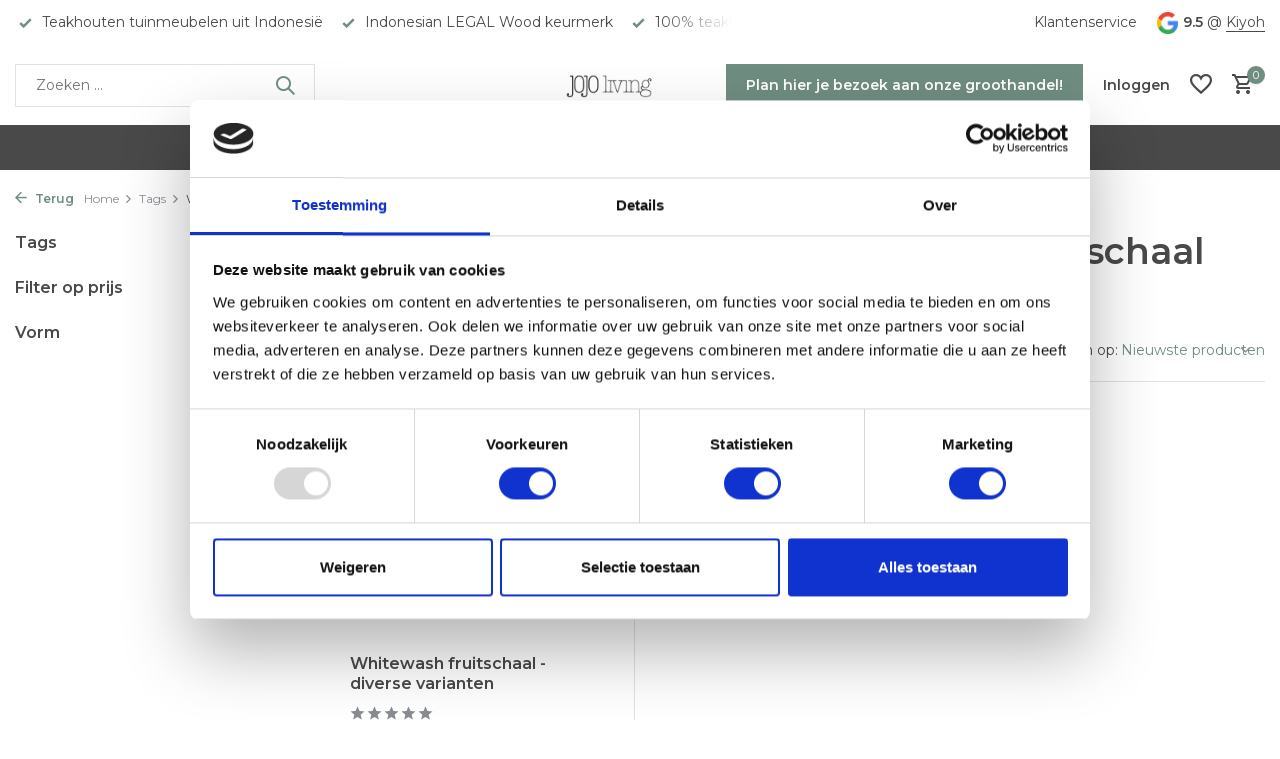

--- FILE ---
content_type: text/html;charset=utf-8
request_url: https://www.jojoliving.nl/tags/whitewash-fruitschaal-met-patronen/
body_size: 10066
content:
<!DOCTYPE html>
<html lang="nl">
  <head>
        <meta charset="utf-8"/>
<!-- [START] 'blocks/head.rain' -->
<!--

  (c) 2008-2025 Lightspeed Netherlands B.V.
  http://www.lightspeedhq.com
  Generated: 24-11-2025 @ 21:05:05

-->
<link rel="canonical" href="https://www.jojoliving.nl/tags/whitewash-fruitschaal-met-patronen/"/>
<link rel="alternate" href="https://www.jojoliving.nl/index.rss" type="application/rss+xml" title="Nieuwe producten"/>
<meta name="robots" content="noodp,noydir"/>
<meta name="google-site-verification" content="EF81gBi59pbRhCOFSKUAkgnuLSOjdbq-f1Djjc2gIeM"/>
<meta property="og:url" content="https://www.jojoliving.nl/tags/whitewash-fruitschaal-met-patronen/?source=facebook"/>
<meta property="og:site_name" content="JoJo Living"/>
<meta property="og:title" content="Whitewash fruitschaal met patronen"/>
<meta property="og:description" content="Jojo Living levert natuurlijke, duurzame en eerlijke teakhouten meubelen uit Indonesië."/>
<script>
<meta name="p:domain_verify" content="c9f9d1b42ac09c4358571f76943b1343"/>
</script>
<script src="https://app.dmws.plus/shop-assets/295776/dmws-plus-loader.js?id=67e3f62c0ab71ce21c5b5e331c781bf2"></script>
<!--[if lt IE 9]>
<script src="https://cdn.webshopapp.com/assets/html5shiv.js?2025-02-20"></script>
<![endif]-->
<!-- [END] 'blocks/head.rain' -->
    <title>Whitewash fruitschaal met patronen - JoJo Living</title>
    <meta name="description" content="Jojo Living levert natuurlijke, duurzame en eerlijke teakhouten meubelen uit Indonesië." />
    <meta name="keywords" content="Whitewash, fruitschaal, met, patronen, duurzaam, eerlijk, natuurlijk, teakhout, meubelen, meubels, Indonesië, tuinmeubels, rotan, hout, woonaccessoires, uniek, groothandel, b2b, woonaccessoires groothandel, groothandel zwolle, woonaccessoires zwolle" />
    <meta http-equiv="X-UA-Compatible" content="IE=edge">
    <meta name="viewport" content="width=device-width, initial-scale=1.0, maximum-scale=5.0, user-scalable=no">
    <meta name="apple-mobile-web-app-capable" content="yes">
    <meta name="apple-mobile-web-app-status-bar-style" content="black">

    <link rel="shortcut icon" href="https://cdn.webshopapp.com/shops/295776/themes/182319/v/2067123/assets/favicon.ico?20231212135031" type="image/x-icon" />
    <link rel="preconnect" href="https://fonts.gstatic.com" />
    <link rel="dns-prefetch" href="https://fonts.gstatic.com">
    <link rel="preconnect" href="https://fonts.googleapis.com">
		<link rel="dns-prefetch" href="https://fonts.googleapis.com">
		<link rel="preconnect" href="https://ajax.googleapis.com">
		<link rel="dns-prefetch" href="https://ajax.googleapis.com">
		<link rel="preconnect" href="https://cdn.webshopapp.com/">
		<link rel="dns-prefetch" href="https://cdn.webshopapp.com/">
    
                        <link rel="preload" href="https://fonts.googleapis.com/css2?family=Montserrat:wght@300;400;600&family=Montserrat:wght@600&display=swap" as="style" />
    <link rel="preload" href="https://cdn.webshopapp.com/shops/295776/themes/182319/assets/bootstrap-min.css?20251114134933" as="style" />
    <link rel="preload" href="https://cdn.webshopapp.com/shops/295776/themes/182319/assets/owl-carousel-min.css?20251114134933" as="style" />
    <link rel="preload" href="https://cdn.jsdelivr.net/npm/@fancyapps/ui/dist/fancybox.css" as="style" />
    <link rel="preload" href="https://cdn.webshopapp.com/assets/gui-2-0.css?2025-02-20" as="style" />
    <link rel="preload" href="https://cdn.webshopapp.com/assets/gui-responsive-2-0.css?2025-02-20" as="style" />
        	<link rel="preload" href="https://cdn.webshopapp.com/shops/295776/themes/182319/assets/icomoon-medium.ttf?20251114134933" as="font" crossorigin>
        <link rel="preload" href="https://cdn.webshopapp.com/shops/295776/themes/182319/assets/style.css?20251114134933" as="style" />
    <link rel="preload" href="https://cdn.webshopapp.com/shops/295776/themes/182319/assets/custom.css?20251114134933" as="style" />
    
    <script src="https://cdn.webshopapp.com/assets/jquery-1-9-1.js?2025-02-20"></script>
        <link rel="preload" href="https://cdn.webshopapp.com/shops/295776/themes/182319/assets/jquery-ui.js?20251114134933" as="script">    <link rel="preload" href="https://cdn.webshopapp.com/shops/295776/themes/182319/assets/bootstrap-min.js?20251114134933" as="script">
    <link rel="preload" href="https://cdn.webshopapp.com/assets/gui.js?2025-02-20" as="script">
    <link rel="preload" href="https://cdn.webshopapp.com/assets/gui-responsive-2-0.js?2025-02-20" as="script">
    <link rel="preload" href="https://cdn.webshopapp.com/shops/295776/themes/182319/assets/scripts.js?20251114134933" as="script">
    <link rel="preload" href="https://cdn.webshopapp.com/shops/295776/themes/182319/assets/global.js?20251114134933" as="script">
    
    <meta property="og:title" content="Whitewash fruitschaal met patronen">
<meta property="og:type" content="website"> 
<meta property="og:site_name" content="JoJo Living">
<meta property="og:url" content="https://www.jojoliving.nl/">
<meta property="og:image" content="https://cdn.webshopapp.com/shops/295776/themes/182319/assets/share-image.jpg?20251114134933">
<meta name="twitter:title" content="Whitewash fruitschaal met patronen">
<meta name="twitter:description" content="Jojo Living levert natuurlijke, duurzame en eerlijke teakhouten meubelen uit Indonesië.">
<meta name="twitter:site" content="JoJo Living">
<meta name="twitter:card" content="https://cdn.webshopapp.com/shops/295776/themes/182319/assets/logo.png?20251114134924">
<meta name="twitter:image" content="https://cdn.webshopapp.com/shops/295776/themes/182319/assets/share-image.jpg?20251114134933">
<script type="application/ld+json">
  [
        {
      "@context": "https://schema.org/",
      "@type": "BreadcrumbList",
      "itemListElement":
      [
        {
          "@type": "ListItem",
          "position": 1,
          "item": {
            "@id": "https://www.jojoliving.nl/",
            "name": "Home"
          }
        },
                {
          "@type": "ListItem",
          "position": 2,
          "item":	{
            "@id": "https://www.jojoliving.nl/tags/",
            "name": "Tags"
          }
        },                {
          "@type": "ListItem",
          "position": 3,
          "item":	{
            "@id": "https://www.jojoliving.nl/tags/whitewash-fruitschaal-met-patronen/",
            "name": "Whitewash fruitschaal met patronen"
          }
        }              ]
    },
            {
      "@context": "https://schema.org/",
      "@type": "Organization",
      "url": "https://www.jojoliving.nl/",
      "name": "JoJo Living",
      "legalName": "JoJo Living",
      "description": "Jojo Living levert natuurlijke, duurzame en eerlijke teakhouten meubelen uit Indonesië.",
      "logo": "https://cdn.webshopapp.com/shops/295776/themes/182319/assets/logo.png?20251114134924",
      "image": "https://cdn.webshopapp.com/shops/295776/themes/182319/assets/share-image.jpg?20251114134933",
      "contactPoint": {
        "@type": "ContactPoint",
        "contactType": "Customer service",
        "telephone": ""
      },
      "address": {
        "@type": "PostalAddress",
        "streetAddress": "",
        "addressLocality": "",
        "postalCode": "",
        "addressCountry": "NL"
      }
          },
    { 
      "@context": "https://schema.org/", 
      "@type": "WebSite", 
      "url": "https://www.jojoliving.nl/", 
      "name": "JoJo Living",
      "description": "Jojo Living levert natuurlijke, duurzame en eerlijke teakhouten meubelen uit Indonesië.",
      "author": [
        {
          "@type": "Organization",
          "url": "https://www.dmws.nl/",
          "name": "DMWS BV",
          "address": {
            "@type": "PostalAddress",
            "streetAddress": "Wilhelmina plein 25",
            "addressLocality": "Eindhoven",
            "addressRegion": "NB",
            "postalCode": "5611 HG",
            "addressCountry": "NL"
          }
        }
      ]
    }      ]
</script>    
    <link rel="stylesheet" href="https://fonts.googleapis.com/css2?family=Montserrat:wght@300;400;600&family=Montserrat:wght@600&display=swap" type="text/css">
    <link rel="stylesheet" href="https://cdn.webshopapp.com/shops/295776/themes/182319/assets/bootstrap-min.css?20251114134933" type="text/css">
    <link rel="stylesheet" href="https://cdn.webshopapp.com/shops/295776/themes/182319/assets/owl-carousel-min.css?20251114134933" type="text/css">
    <link rel="stylesheet" href="https://cdn.jsdelivr.net/npm/@fancyapps/ui/dist/fancybox.css" type="text/css">
    <link rel="stylesheet" href="https://cdn.webshopapp.com/assets/gui-2-0.css?2025-02-20" type="text/css">
    <link rel="stylesheet" href="https://cdn.webshopapp.com/assets/gui-responsive-2-0.css?2025-02-20" type="text/css">
    <link rel="stylesheet" href="https://cdn.webshopapp.com/shops/295776/themes/182319/assets/style.css?20251114134933" type="text/css">
    <link rel="stylesheet" href="https://cdn.webshopapp.com/shops/295776/themes/182319/assets/custom.css?20251114134933" type="text/css">
  </head>
  <body>
    <aside id="cart" class="sidebar d-flex cart palette-bg-white"><div class="heading d-none d-sm-block"><i class="icon-x close"></i><h3>Mijn winkelwagen</h3></div><div class="heading d-sm-none palette-bg-accent-light mobile"><i class="icon-x close"></i><h3>Mijn winkelwagen</h3></div><div class="filledCart d-none"><ul class="list-cart list-inline mb-0 scrollbar"></ul><div class="totals-wrap"><p data-cart="total">Totaal (<span class="length">0</span>) producten<span class="amount">€0,00</span></p><p data-cart="vat">BTW<span>€0,00</span></p><p class="total" data-cart="grand-total"><b>Totaalbedrag</b><span class="grey">Incl. btw</span><span><b>€0,00</b></span></p></div><div class="continue d-flex align-items-center"><a href="https://www.jojoliving.nl/cart/" class="button solid cta">Ja, ik wil dit bestellen</a></div><div class="link"><a href="https://www.jojoliving.nl/service/contact/">Niet goed? Retourneren binnen 14 dagen</a></div></div><p class="emptyCart align-items-center">U heeft geen artikelen in uw winkelwagen...</p><div class="bottom d-none d-sm-block"><div class="payments d-flex justify-content-center flex-wrap dmws-payments"><div class="d-flex align-items-center justify-content-center"><img class="lazy" src="https://cdn.webshopapp.com/shops/295776/themes/182319/assets/lazy-preload.jpg?20251114134933" data-src="https://cdn.webshopapp.com/assets/icon-payment-ideal.png?2025-02-20" alt="iDEAL" height="16" width="37" /></div><div class="d-flex align-items-center justify-content-center"><img class="lazy" src="https://cdn.webshopapp.com/shops/295776/themes/182319/assets/lazy-preload.jpg?20251114134933" data-src="https://cdn.webshopapp.com/assets/icon-payment-pin.png?2025-02-20" alt="Pin" height="16" width="37" /></div><div class="d-flex align-items-center justify-content-center"><img class="lazy" src="https://cdn.webshopapp.com/shops/295776/themes/182319/assets/lazy-preload.jpg?20251114134933" data-src="https://cdn.webshopapp.com/assets/icon-payment-cash.png?2025-02-20" alt="Cash" height="16" width="37" /></div><div class="d-flex align-items-center justify-content-center"><img class="lazy" src="https://cdn.webshopapp.com/shops/295776/themes/182319/assets/lazy-preload.jpg?20251114134933" data-src="https://cdn.webshopapp.com/assets/icon-payment-mistercash.png?2025-02-20" alt="Bancontact" height="16" width="37" /></div><div class="d-flex align-items-center justify-content-center"><img class="lazy" src="https://cdn.webshopapp.com/shops/295776/themes/182319/assets/lazy-preload.jpg?20251114134933" data-src="https://cdn.webshopapp.com/assets/icon-payment-banktransfer.png?2025-02-20" alt="Bank transfer" height="16" width="37" /></div><div class="d-flex align-items-center justify-content-center"><img class="lazy" src="https://cdn.webshopapp.com/shops/295776/themes/182319/assets/lazy-preload.jpg?20251114134933" data-src="https://cdn.webshopapp.com/assets/icon-payment-klarnapaylater.png?2025-02-20" alt="Klarna Pay Later" height="16" width="37" /></div><div class="d-flex align-items-center justify-content-center"><img class="lazy" src="https://cdn.webshopapp.com/shops/295776/themes/182319/assets/lazy-preload.jpg?20251114134933" data-src="https://cdn.webshopapp.com/assets/icon-payment-giftcard.png?2025-02-20" alt="Gift card" height="16" width="37" /></div></div></div></aside><header id="variant-5" class="d-none d-md-block sticky"><div class="topbar palette-bg-white"><div class="container"><div class="row align-items-center justify-content-between"><div class="col-6 col-xl-7"><div class="usp" data-total="3"><div class="list"><div class="item"><i class="icon-check"></i> Teakhouten tuinmeubelen uit Indonesië</div><div class="item"><i class="icon-check"></i> Indonesian LEGAL Wood keurmerk</div><div class="item"><i class="icon-check"></i> 100% teakhout uit goed beheerde bossen</div></div></div></div><div class="col-6 col-xl-5 d-flex align-items-center justify-content-end"><div><a href="https://www.jojoliving.nl/service/contact/">Klantenservice</a></div><div class="review-widget"><img class="lazy" src="https://cdn.webshopapp.com/shops/295776/themes/182319/assets/lazy-preload.jpg?20251114134933" data-src="https://cdn.webshopapp.com/shops/295776/themes/182319/assets/review-widget.png?20251114134924" alt="Review Logo" height="22" width="22" /><b>9.5</b><span class="d-none d-lg-inline"> @ <a href="https://www.kiyoh.com/reviews/1064928/jojo_living?lang=nl" target="_blank">Kiyoh</a></span></div></div></div></div></div><div class="sticky"><div class="overlay palette-bg-white"></div><div class="mainbar palette-bg-white"><div class="container"><div class="row align-items-center justify-content-between"><div class="col-5"><form action="https://www.jojoliving.nl/search/" method="get" role="search" class="formSearch search-form default"><input type="text" name="q" autocomplete="off" value="" aria-label="Zoeken" placeholder="Zoeken ..." /><i class="icon-x"></i><button type="submit" class="search-btn" title="Zoeken"><i class="icon-search"></i></button><div class="search-results palette-bg-white"><div class="heading">Zoekresultaten voor '<span></span>'</div><ul class="list-inline list-results"></ul><ul class="list-inline list-products"></ul><a href="#" class="all">Bekijk alle resultaten</a></div></form></div><div class="col-2 d-flex justify-content-center"><a href="https://www.jojoliving.nl/" title="JoJo Living - Teakhouten tuinmeubels, meubels en woonaccessoires" class="logo nf"><img src="https://cdn.webshopapp.com/shops/295776/themes/182319/assets/logo.png?20251114134924" alt="JoJo Living - Teakhouten tuinmeubels, meubels en woonaccessoires" width="150" height="40" /></a></div><div class="col-5 d-flex align-items-center justify-content-end"><a href="https://www.jojoliving.nl/bookings" class="button">Plan hier je bezoek aan onze groothandel!</a><div class="wrap-cart d-flex align-items-center"><div class="drop-down with-overlay account login"><div class="current"><a href="https://shop.app4sales.net/JoJoLiving/login.html" aria-label="Mijn account" class="nf"><span class="d-lg-none"><i class="icon-account"></i></span><span class="d-none d-lg-block">Inloggen</span></a></div><div class="drop shadow d-none d-md-block"><ul class="list-inline mb-0"><li><i class="icon-check"></i> Bestel snel en gemakkelijk online</li><li><i class="icon-check"></i> Geen minimale afname</li><li><i class="icon-check"></i> Franco leveren vanaf 500 euro</li></ul><div class="d-flex align-items-center justify-content-between"><a href="https://shop.app4sales.net/JoJoLiving/login.html" class="button">Inloggen</a><span>Nieuw? <a href="https://shop.app4sales.net/JoJoLiving/login.html">Account aanmaken</a></span></div></div></div><div class="drop-down with-overlay account wishlist"><div class="current"><a href="https://www.jojoliving.nl/account/login/" aria-label="Verlanglijst" class="nf"><span class="fs0">Verlanglijst</span><i class="icon-wishlist"></i></a></div><div class="drop shadow d-none d-md-block"><h4>Geen producten op verlanglijst...</h4><p>Log in en voeg producten toe door op het <i class="icon-wishlist"></i> icoon te klikken.</p><div class="d-flex align-items-center justify-content-between"><a href="https://www.jojoliving.nl/account/login/" class="button">Inloggen</a><span>Nieuw? <a href="https://www.jojoliving.nl/account/register/">Account aanmaken</a></span></div></div></div><a href="https://www.jojoliving.nl/cart/" class="pos-r cart nf"><i class="icon-cart"></i><span class="count">0</span></a></div></div></div></div></div><div class="menubar palette-bg-black"><div class="container"><div class="row"><div class="col-12"><div class="menu d-none d-md-flex align-items-center w-100 justify-content-center default default standard "><ul class="list-inline mb-0"><li class="list-inline-item"><a href="https://www.jojoliving.nl/"> Home </a></li><li class="list-inline-item"><a href="https://www.jojoliving.nl/groothandel/">Groothandel</a></li><li class="list-inline-item"><a href="https://www.jojoliving.nl/projectinrichting/">Projectinrichting</a></li><li class="list-inline-item"><a href="https://www.jojoliving.nl/tica-aalsmeer/">Tica Aalsmeer</a></li><li class="list-inline-item has-sub"><a href="https://www.jojoliving.nl/consumenten-webshop/">Consumenten webshop</a><ul class="sub palette-bg-white"><li class="has-children"><a href="https://www.jojoliving.nl/consumenten-webshop/woonaccessoires/">Woonaccessoires<i class="icon-chevron-down"></i></a><ul class="subsub palette-bg-white"><li><a href="https://www.jojoliving.nl/consumenten-webshop/woonaccessoires/seizoensproducten/">Seizoensproducten</a></li><li><a href="https://www.jojoliving.nl/consumenten-webshop/woonaccessoires/sfeerverlichting/">Sfeerverlichting</a></li><li><a href="https://www.jojoliving.nl/consumenten-webshop/woonaccessoires/ornamenten/">Ornamenten</a></li><li><a href="https://www.jojoliving.nl/consumenten-webshop/woonaccessoires/dieren/">Dieren</a></li><li><a href="https://www.jojoliving.nl/consumenten-webshop/woonaccessoires/wijnrekken/">Wijnrekken</a></li><li><a href="https://www.jojoliving.nl/consumenten-webshop/woonaccessoires/schalen-en-potten/">Schalen en Potten</a></li><li><a href="https://www.jojoliving.nl/consumenten-webshop/woonaccessoires/wanddecoratie/">Wanddecoratie</a></li><li><a href="https://www.jojoliving.nl/consumenten-webshop/woonaccessoires/spiegels/">Spiegels</a></li><li><a href="https://www.jojoliving.nl/consumenten-webshop/woonaccessoires/manden/">Manden</a></li><li><a href="https://www.jojoliving.nl/consumenten-webshop/woonaccessoires/overige-woondecoratie/">Overige Woondecoratie</a></li><li><a href="https://www.jojoliving.nl/consumenten-webshop/woonaccessoires/black-friday/">Black Friday</a></li></ul></li><li class="has-children"><a href="https://www.jojoliving.nl/consumenten-webshop/tuinmeubelen/">Tuinmeubelen<i class="icon-chevron-down"></i></a><ul class="subsub palette-bg-white"><li><a href="https://www.jojoliving.nl/consumenten-webshop/tuinmeubelen/tuinstoelen/">Tuinstoelen</a></li><li><a href="https://www.jojoliving.nl/consumenten-webshop/tuinmeubelen/tuintafels/">Tuintafels</a></li><li><a href="https://www.jojoliving.nl/consumenten-webshop/tuinmeubelen/tuinbanken/">Tuinbanken</a></li><li><a href="https://www.jojoliving.nl/consumenten-webshop/tuinmeubelen/complete-tuinsets/">Complete tuinsets</a></li><li><a href="https://www.jojoliving.nl/consumenten-webshop/tuinmeubelen/ligbedden/">Ligbedden</a></li><li><a href="https://www.jojoliving.nl/consumenten-webshop/tuinmeubelen/bijzettafels/">Bijzettafels</a></li></ul></li><li class="has-children"><a href="https://www.jojoliving.nl/consumenten-webshop/teak-meubelen/">Teak Meubelen<i class="icon-chevron-down"></i></a><ul class="subsub palette-bg-white"><li><a href="https://www.jojoliving.nl/consumenten-webshop/teak-meubelen/eettafels/">Eettafels</a></li><li><a href="https://www.jojoliving.nl/consumenten-webshop/teak-meubelen/bijzettafels/">Bijzettafels</a></li><li><a href="https://www.jojoliving.nl/consumenten-webshop/teak-meubelen/salontafels/">Salontafels</a></li><li><a href="https://www.jojoliving.nl/consumenten-webshop/teak-meubelen/stoelen/"> Stoelen</a></li><li><a href="https://www.jojoliving.nl/consumenten-webshop/teak-meubelen/barkrukken/">Barkrukken</a></li><li><a href="https://www.jojoliving.nl/consumenten-webshop/teak-meubelen/bankjes-en-krukjes/">Bankjes en krukjes</a></li><li><a href="https://www.jojoliving.nl/consumenten-webshop/teak-meubelen/kasten/">Kasten</a></li></ul></li><li class=""><a href="https://www.jojoliving.nl/consumenten-webshop/onderhoud/">Onderhoud</a></li></ul></li><li class="list-inline-item"><a href="https://shop.app4sales.net/JoJoLiving/#index?edition=47" target="_blank"> Groothandel Webshop</a></li></ul></div></div></div></div></div></div><div class="spacetop"></div></header><header id="mobile-variant-4" class="d-md-none mobile-header sticky"><div class="overlay palette-bg-white"></div><div class="top shadow palette-bg-white"><div class="container"><div class="row"><div class="col-12 d-flex align-items-center justify-content-between"><div class="d-md-none mobile-menu"><i class="icon-menu"></i><div class="menu-wrapper"><div class="d-flex align-items-center justify-content-between heading palette-bg-white"><span>Menu</span><i class="icon-x"></i></div><ul class="list-inline mb-0 palette-bg-white"><li><a href="https://shop.app4sales.net/JoJoLiving/#index?edition=47" title=" Groothandel Webshop"  target="_blank" rel="noopener"> Groothandel Webshop</a></li><li><a href="https://shop.app4sales.net/JoJoLiving/login.html" title="Login B2B"  target="_blank" rel="noopener">Login B2B</a></li><li><a href="https://www.jojoliving.nl/consumenten-webshop/tuinmeubelen/" title="Tuinmeubels" >Tuinmeubels</a></li><li><a href="https://www.jojoliving.nl/consumenten-webshop/tuinmeubelen/tuintafels/" title="Tuintafels" >Tuintafels</a></li><li><a href="https://www.jojoliving.nl/consumenten-webshop/tuinmeubelen/tuinstoelen/" title="Tuinstoelen" >Tuinstoelen</a></li><li><a href="https://www.jojoliving.nl/" title="Tuinset" >Tuinset</a></li><li><a href="https://www.jojoliving.nl/consumenten-webshop/teak-meubelen/" title="Teak meubelen" >Teak meubelen</a></li><li><a href="https://www.jojoliving.nl/consumenten-webshop/woonaccessoires/" title="Woondecoratie" >Woondecoratie</a></li><li><a href="https://www.jojoliving.nl/consumenten-webshop/onderhoud/" title="Teak onderhouden" >Teak onderhouden</a></li><li><a href="https://www.jojoliving.nl/blogs/inspiratie/" title="Blog" >Blog</a></li><li><a href="https://www.jojoliving.nl/buy-gift-card/" title="Cadeaubon" >Cadeaubon</a></li><li class="link"><a href="https://www.jojoliving.nl/bookings">Plan hier je bezoek aan onze groothandel!</a></li><li class="categories images"><a href="https://www.jojoliving.nl/catalog/" data-title="categorieën">Categorieën</a><div class="back">Terug naar <span></span></div><ul><li class="img"><a href="https://www.jojoliving.nl/groothandel/" class="nf" data-title="groothandel"><img src="https://cdn.webshopapp.com/shops/295776/files/450482806/30x40x3/image.jpg" alt="Groothandel" height="40" width="30" />Groothandel</a></li><li class=""><a href="https://www.jojoliving.nl/projectinrichting/" class="nf" data-title="projectinrichting">Projectinrichting</a></li><li class="img"><a href="https://www.jojoliving.nl/tica-aalsmeer/" class="nf" data-title="tica aalsmeer"><img src="https://cdn.webshopapp.com/shops/295776/files/470595599/30x40x3/image.jpg" alt="Tica Aalsmeer" height="40" width="30" />Tica Aalsmeer</a></li><li class="has-sub "><a href="https://www.jojoliving.nl/consumenten-webshop/" class="nf" data-title="consumenten webshop">Consumenten webshop<i class="icon-chevron-down"></i></a><ul class="sub"><li class="has-children"><a href="https://www.jojoliving.nl/consumenten-webshop/woonaccessoires/" data-title="woonaccessoires">Woonaccessoires<i class="icon-chevron-down"></i></a><ul class="sub"><li><a href="https://www.jojoliving.nl/consumenten-webshop/woonaccessoires/seizoensproducten/" data-title="seizoensproducten">Seizoensproducten</a></li><li><a href="https://www.jojoliving.nl/consumenten-webshop/woonaccessoires/sfeerverlichting/" data-title="sfeerverlichting">Sfeerverlichting</a></li><li><a href="https://www.jojoliving.nl/consumenten-webshop/woonaccessoires/ornamenten/" data-title="ornamenten">Ornamenten</a></li><li><a href="https://www.jojoliving.nl/consumenten-webshop/woonaccessoires/dieren/" data-title="dieren">Dieren</a></li><li><a href="https://www.jojoliving.nl/consumenten-webshop/woonaccessoires/wijnrekken/" data-title="wijnrekken">Wijnrekken</a></li><li><a href="https://www.jojoliving.nl/consumenten-webshop/woonaccessoires/schalen-en-potten/" data-title="schalen en potten">Schalen en Potten</a></li><li><a href="https://www.jojoliving.nl/consumenten-webshop/woonaccessoires/wanddecoratie/" data-title="wanddecoratie">Wanddecoratie</a></li><li><a href="https://www.jojoliving.nl/consumenten-webshop/woonaccessoires/spiegels/" data-title="spiegels">Spiegels</a></li><li><a href="https://www.jojoliving.nl/consumenten-webshop/woonaccessoires/manden/" data-title="manden">Manden</a></li><li><a href="https://www.jojoliving.nl/consumenten-webshop/woonaccessoires/overige-woondecoratie/" data-title="overige woondecoratie">Overige Woondecoratie</a></li><li><a href="https://www.jojoliving.nl/consumenten-webshop/woonaccessoires/black-friday/" data-title="black friday">Black Friday</a></li></ul></li><li class="has-children"><a href="https://www.jojoliving.nl/consumenten-webshop/tuinmeubelen/" data-title="tuinmeubelen">Tuinmeubelen<i class="icon-chevron-down"></i></a><ul class="sub"><li><a href="https://www.jojoliving.nl/consumenten-webshop/tuinmeubelen/tuinstoelen/" data-title="tuinstoelen">Tuinstoelen</a></li><li><a href="https://www.jojoliving.nl/consumenten-webshop/tuinmeubelen/tuintafels/" data-title="tuintafels">Tuintafels</a></li><li><a href="https://www.jojoliving.nl/consumenten-webshop/tuinmeubelen/tuinbanken/" data-title="tuinbanken">Tuinbanken</a></li><li><a href="https://www.jojoliving.nl/consumenten-webshop/tuinmeubelen/complete-tuinsets/" data-title="complete tuinsets">Complete tuinsets</a></li><li><a href="https://www.jojoliving.nl/consumenten-webshop/tuinmeubelen/ligbedden/" data-title="ligbedden">Ligbedden</a></li><li><a href="https://www.jojoliving.nl/consumenten-webshop/tuinmeubelen/bijzettafels/" data-title="bijzettafels">Bijzettafels</a></li></ul></li><li class="has-children"><a href="https://www.jojoliving.nl/consumenten-webshop/teak-meubelen/" data-title="teak meubelen">Teak Meubelen<i class="icon-chevron-down"></i></a><ul class="sub"><li><a href="https://www.jojoliving.nl/consumenten-webshop/teak-meubelen/eettafels/" data-title="eettafels">Eettafels</a></li><li><a href="https://www.jojoliving.nl/consumenten-webshop/teak-meubelen/bijzettafels/" data-title="bijzettafels">Bijzettafels</a></li><li><a href="https://www.jojoliving.nl/consumenten-webshop/teak-meubelen/salontafels/" data-title="salontafels">Salontafels</a></li><li><a href="https://www.jojoliving.nl/consumenten-webshop/teak-meubelen/stoelen/" data-title=" stoelen"> Stoelen</a></li><li><a href="https://www.jojoliving.nl/consumenten-webshop/teak-meubelen/barkrukken/" data-title="barkrukken">Barkrukken</a></li><li><a href="https://www.jojoliving.nl/consumenten-webshop/teak-meubelen/bankjes-en-krukjes/" data-title="bankjes en krukjes">Bankjes en krukjes</a></li><li><a href="https://www.jojoliving.nl/consumenten-webshop/teak-meubelen/kasten/" data-title="kasten">Kasten</a></li></ul></li><li class=""><a href="https://www.jojoliving.nl/consumenten-webshop/onderhoud/" data-title="onderhoud">Onderhoud</a></li></ul></li></ul></li></ul></div></div><a href="https://www.jojoliving.nl/" title="JoJo Living - Teakhouten tuinmeubels, meubels en woonaccessoires" class="logo nf"><img src="https://cdn.webshopapp.com/shops/295776/themes/182319/assets/logo.png?20251114134924" alt="JoJo Living - Teakhouten tuinmeubels, meubels en woonaccessoires" width="150" height="40" /></a><div class="review-widget"><img class="lazy" src="https://cdn.webshopapp.com/shops/295776/themes/182319/assets/lazy-preload.jpg?20251114134933" data-src="https://cdn.webshopapp.com/shops/295776/themes/182319/assets/review-widget.png?20251114134924" alt="Review Logo" height="22" width="22" /><b>9.5</b><span class="d-none d-lg-inline"> @ <a href="https://www.kiyoh.com/reviews/1064928/jojo_living?lang=nl" target="_blank">Kiyoh</a></span></div><div class="wrap-cart d-flex align-items-center"><div class="drop-down with-overlay account login"><div class="current"><a href="https://shop.app4sales.net/JoJoLiving/login.html" aria-label="Mijn account" class="nf"><span class="d-lg-none"><i class="icon-account"></i></span><span class="d-none d-lg-block">Inloggen</span></a></div><div class="drop shadow d-none d-md-block"><ul class="list-inline mb-0"><li><i class="icon-check"></i> Bestel snel en gemakkelijk online</li><li><i class="icon-check"></i> Geen minimale afname</li><li><i class="icon-check"></i> Franco leveren vanaf 500 euro</li></ul><div class="d-flex align-items-center justify-content-between"><a href="https://shop.app4sales.net/JoJoLiving/login.html" class="button">Inloggen</a><span>Nieuw? <a href="https://shop.app4sales.net/JoJoLiving/login.html">Account aanmaken</a></span></div></div></div><div class="drop-down with-overlay account wishlist"><div class="current"><a href="https://www.jojoliving.nl/account/login/" aria-label="Verlanglijst" class="nf"><span class="fs0">Verlanglijst</span><i class="icon-wishlist"></i></a></div><div class="drop shadow d-none d-md-block"><h4>Geen producten op verlanglijst...</h4><p>Log in en voeg producten toe door op het <i class="icon-wishlist"></i> icoon te klikken.</p><div class="d-flex align-items-center justify-content-between"><a href="https://www.jojoliving.nl/account/login/" class="button">Inloggen</a><span>Nieuw? <a href="https://www.jojoliving.nl/account/register/">Account aanmaken</a></span></div></div></div><a href="https://www.jojoliving.nl/cart/" class="pos-r cart nf"><i class="icon-cart"></i><span class="count">0</span></a></div></div></div></div></div><div class="sub palette-bg-white shadow"><div class="container"><div class="row align-items-center justify-content-between"><div class="col-12"><div class="search-m big"></div><div class="usp" data-total="3"><div class="list"><div class="item"><i class="icon-check"></i> Teakhouten tuinmeubelen uit Indonesië</div><div class="item"><i class="icon-check"></i> Indonesian LEGAL Wood keurmerk</div><div class="item"><i class="icon-check"></i> 100% teakhout uit goed beheerde bossen</div></div></div></div></div></div></div></header><nav class="breadcrumbs"><div class="container"><div class="row"><div class="col-12"><ol class="d-flex align-items-center flex-wrap"><li class="accent"><a href="javascript: history.go(-1)"><i class="icon-arrow"></i> Terug</a></li><li class="item icon"><a href="https://www.jojoliving.nl/">Home <i class="icon-chevron-down"></i></a></li><li class="item icon"><a href="https://www.jojoliving.nl/tags/">Tags <i class="icon-chevron-down"></i></a></li><li class="item">Whitewash fruitschaal met patr...</li></ol></div></div></div></nav><article id="collection"><div class="container"><div class="row"><div class="d-lg-block col-12 col-lg-3"><div class="filter-wrap"><form action="https://www.jojoliving.nl/tags/whitewash-fruitschaal-met-patronen/" method="get" id="filter_form" class=" more-top"><input type="hidden" name="mode" value="grid" id="filter_form_mode" /><input type="hidden" name="limit" value="24" id="filter_form_limit" /><input type="hidden" name="sort" value="newest" id="filter_form_sort" /><input type="hidden" name="max" value="65" id="filter_form_max" /><input type="hidden" name="min" value="0" id="filter_form_min" /><div class="d-flex align-items-center justify-content-between d-lg-none heading palette-bg-black"><span>Filters</span><i class="icon-x"></i></div><div id="dmws-filter"><div class="filter categories toggle" data-limit="6"><h4>Tags <i class="icon-chevron-down"></i></h4><div><ul></ul></div></div><div class="filter price toggle"><h4>Filter op prijs <i class="icon-chevron-down"></i></h4><div class="ui-slider-a"><div class="manual d-flex align-items-center justify-content-between"><label for="min">Minimale<input type="number" id="min" name="min" value="0" min="0"></label><span>Tot </span><label for="max">Maximum<input type="text" id="max" name="max" value="65" max="65"></label></div></div></div><div class="filter toggle" data-filter="Vorm"><h4>Vorm <i class="icon-chevron-down"></i></h4><div><ul><li><label for="filter_799234"><input type="checkbox" id="filter_799234" name="filter[]" value="799234" ><span class="checkbox"></span><i class="icon-check"></i>Rond <span class="count">(1)</span></label></li></ul></div></div></div></form></div></div><div class="col-12 col-lg-9"><div class="content-wrap"><h1 class="h1">Producten getagd met Whitewash fruitschaal met patronen</h1><div class="results-actions d-flex align-items-center justify-content-between"><div class="d-lg-none showFilter"><div class="button cta solid d-flex align-items-center"><i class="icon-lines"></i> Filter</div></div><div class="results">1 product</div><div class="actions d-flex align-items-center"><a href="https://www.jojoliving.nl/tags/whitewash-fruitschaal-met-patronen/?mode=list" class="mode list" aria-label="List"><i class="icon-list"></i></a><form action="https://www.jojoliving.nl/tags/whitewash-fruitschaal-met-patronen/" method="get" class="form-sort d-flex" id="sort_form"><div class="limit d-flex align-items-center"><label for="limit">Toon:</label><select id="limit" name="limit"><option value="12">12</option><option value="24" selected="selected">24</option><option value="36">36</option><option value="72">72</option></select></div><div class="sort d-flex align-items-center"><label for="sort">Sorteren op:</label><select id="sortselect" name="sort"><option value="sort-by" selected disabled>Sorteren op</option><option value="popular">Meest bekeken</option><option value="newest" selected="selected">Nieuwste producten</option><option value="lowest">Laagste prijs</option><option value="highest">Hoogste prijs</option><option value="asc">Naam oplopend</option><option value="desc">Naam aflopend</option></select></div></form></div></div></div><div class="products-wrap"><div class="row products"><div class="product col-6 col-md-4 variant-1" data-url="https://www.jojoliving.nl/whitewash-fruitschaal-diverse-varianten.html"><div class="wrap d-flex flex-column"><a href="https://www.jojoliving.nl/account/" class="add-to-wishlist" aria-label="Verlanglijst"><i class="icon-wishlist"></i></a><div class="image-wrap d-flex justify-content-center"><a href="https://www.jojoliving.nl/whitewash-fruitschaal-diverse-varianten.html" title="JoJo Living Whitewash fruitschaal - diverse varianten" class="nf"><img 
             alt="JoJo Living Whitewash fruitschaal - diverse varianten"
             title="JoJo Living Whitewash fruitschaal - diverse varianten"
             class="lazy"
             src="https://cdn.webshopapp.com/shops/295776/themes/182319/assets/lazy-preload.jpg?20251114134933"
             data-src="https://cdn.webshopapp.com/shops/295776/files/444659756/285x255x2/jojo-living-whitewash-fruitschaal-diverse-variante.jpg"
             data-srcset="https://cdn.webshopapp.com/shops/295776/files/444659756/285x255x2/jojo-living-whitewash-fruitschaal-diverse-variante.jpg 1x, https://cdn.webshopapp.com/shops/295776/files/444659756/570x510x2/jojo-living-whitewash-fruitschaal-diverse-variante.jpg 2x"
             data-sizes="285w"
             width="285"
             height="255"
             data-fill="2"
           /></a></div><a href="https://www.jojoliving.nl/whitewash-fruitschaal-diverse-varianten.html" title="JoJo Living Whitewash fruitschaal - diverse varianten" class="h4">Whitewash fruitschaal - diverse varianten</a><div class="meta d-flex"><div class="stars"><i class="icon-star"></i><i class="icon-star"></i><i class="icon-star"></i><i class="icon-star"></i><i class="icon-star"></i></div></div><div class="data d-flex"><div class="stock d-flex flex-column justify-content-center"><div class="inventory instock">Op voorraad</div><div class="shipment"></div></div><div class="prices d-flex align-items-center"><span class="price">€64,95 </span></div></div><form action="https://www.jojoliving.nl/cart/add/292030000/" id="product_configure_form_148007049" method="post" class="d-flex align-items-center"><label class="d-none" for="qty-148007049">Aantal</label><input type="number" name="148007049" data-field="quantity" value="1" min="0" id="qty-148007049" pattern="[0-9]*" inputmode="numeric" /><a href="javascript:;" class="button cta" aria-label="Toevoegen"><i class="icon-addtocart"></i><span class="d-none d-sm-inline">Toevoegen</span></a></form></div></div></div></div></div></div></div><div class="other-categories" data-url="https://www.jojoliving.nl/tags/" data-pagetitle="Whitewash fruitschaal met patronen"><div class="container"><div class="row"><div class="col-12"><h3>Overige categorieën in Tags</h3><div class="slider d-flex scrollbar"></div></div></div></div></div></article><footer id="footer"><div class="footer-wrap palette-bg-light"><div class="container"><div class="row"><div class="col-12 col-md-3"><div class="h4">Klantenservice<i class="icon-chevron-down d-md-none"></i></div><ul class="list-inline"><li><a href="https://www.jojoliving.nl/service/contact/" title="Contact" >Contact</a></li><li><a href="https://www.jojoliving.nl/service/about/" title="Over Ons" >Over Ons</a></li><li><a href="https://www.jojoliving.nl/service/shipping-returns/" title="Verzenden &amp; Retourneren" >Verzenden &amp; Retourneren</a></li><li><a href="https://www.jojoliving.nl/service/service-and-dienstverlening/" title="Service &amp; Dienstverlening" >Service &amp; Dienstverlening</a></li><li><a href="https://www.jojoliving.nl/service/het-verschil-tussen-nieuw-en-gerecycled-teakhout/" title="Soorten Teakhout" >Soorten Teakhout</a></li><li><a href="https://www.jojoliving.nl/service/behandeling-teakhout/" title="Behandeling Teakhout" >Behandeling Teakhout</a></li><li><a href="https://www.jojoliving.nl/service/disclaimer/" title="Disclaimer" >Disclaimer</a></li><li><a href="https://www.jojoliving.nl/service/b2bgroothandel/" title="Groothandel" >Groothandel</a></li><li><a href="https://www.jojoliving.nl/service/vacatures/" title="Vacatures" >Vacatures</a></li><li><a href="https://www.jojoliving.nl/service/general-terms-conditions/" title="Algemene Voorwaarden" >Algemene Voorwaarden</a></li><li><a href="https://www.jojoliving.nl/service/" title="Veelgestelde vragen" >Veelgestelde vragen</a></li><li><a href="https://www.jojoliving.nl/service/payment-methods/" title="Betaalmethoden" >Betaalmethoden</a></li><li><a href="https://www.jojoliving.nl/service/privacy-policy/" title="Privacybeleid" >Privacybeleid</a></li><li><a href="https://www.jojoliving.nl/service/inkoopdagen-aanmelden/" title="Inkoopdagen aanmelden" >Inkoopdagen aanmelden</a></li><li><a href="https://www.jojoliving.nl/service/cookiebeleid/" title="Cookiebeleid" >Cookiebeleid</a></li><li><a href="https://www.jojoliving.nl/service/indonesian-legal-wood-certificaat/" title="Indonesian Legal Wood certificaat" >Indonesian Legal Wood certificaat</a></li></ul></div><div class="col-12 col-md-3"><div class="h4">Categorieën<i class="icon-chevron-down d-md-none"></i></div><div><ul class="list-inline"><li><a href="https://www.jojoliving.nl/account/login/">Inloggen</a></li><li><a href="https://www.jojoliving.nl/account/register/">Account aanmaken</a></li></ul></div></div><div class="col-12 col-md-3 information"><div class="h4">Informatie<i class="icon-chevron-down d-md-none"></i></div><ul class="list-inline"><li><a href="https://shop.app4sales.net/JoJoLiving/login.html" title="Login B2B" target="_blank" rel="noopener">Login B2B</a></li><li><a href="https://www.jojoliving.nl/consumenten-webshop/tuinmeubelen/" title="Tuinmeubels">Tuinmeubels</a></li><li><a href="https://www.jojoliving.nl/consumenten-webshop/tuinmeubelen/tuintafels/" title="Tuintafels">Tuintafels</a></li><li><a href="https://www.jojoliving.nl/consumenten-webshop/tuinmeubelen/tuinstoelen/" title="Tuinstoelen">Tuinstoelen</a></li><li><a href="https://www.jojoliving.nl/" title="Tuinset">Tuinset</a></li><li><a href="https://www.jojoliving.nl/consumenten-webshop/teak-meubelen/" title="Teak meubelen">Teak meubelen</a></li><li><a href="https://www.jojoliving.nl/consumenten-webshop/woonaccessoires/" title="Woondecoratie">Woondecoratie</a></li><li><a href="https://www.jojoliving.nl/consumenten-webshop/onderhoud/" title="Teak onderhouden">Teak onderhouden</a></li><li><a href="https://www.jojoliving.nl/blogs/inspiratie/" title="Blog">Blog</a></li><li><a href="https://www.jojoliving.nl/buy-gift-card/" title="Cadeaubon">Cadeaubon</a></li></ul></div><div class="col-12 col-md-3 open"><div class="h4">Socials</div><div><div class="d-flex socials"><a href="https://www.facebook.com/jojoliving" target="_blank" rel="noopener" aria-label="Facebook"><i class="icon-facebook"></i></a><a href="https://www.instagram.com/jojo.living/" target="_blank" rel="noopener" aria-label="Instagram"><i class="icon-instagram"></i></a></div><p class="newsletter"><a href="javascript:;" data-openpopup="newsletter">Meld je aan voor onze nieuwsbrief</a></p></div></div></div><hr class="full-width" /></div><div class="copyright-payment"><div class="container"><div class="row align-items-center"><div class="col-12 col-md-4 d-flex align-items-center"><img class="lazy small-logo" src="https://cdn.webshopapp.com/shops/295776/themes/182319/assets/lazy-preload.jpg?20251114134933" data-src="" alt="Copyright logo" height="30" width="30" /><p class="copy dmws-copyright">© 2025 JoJo Living - Theme By <a href="https://www.dmws.nl/lightspeed-themes" target="_blank" rel="noopener">DMWS</a> x <a href="https://plus.dmws.nl/" title="Upgrade your theme with Plus+ for Lightspeed" target="_blank" rel="noopener">Plus+</a></p></div><div class="col-4 text-center d-none d-md-block"><div class="review-widget big d-flex align-items-center text-left"><span class="score">9.5<img class="lazy" src="https://cdn.webshopapp.com/shops/295776/themes/182319/assets/lazy-preload.jpg?20251114134933" data-src="https://cdn.webshopapp.com/shops/295776/themes/182319/assets/review-widget.png?20251114134924" alt="Review Logo" /></span><span>Wij scoren een <b>9.5</b> op <a target="_blank" href="https://www.kiyoh.com/reviews/1064928/jojo_living?lang=nl">Kiyoh</a></span></div></div><div class="col-12 col-md-4"><div class="payments d-flex justify-content-center flex-wrap dmws-payments"><div class="d-flex align-items-center justify-content-center"><img class="lazy" src="https://cdn.webshopapp.com/shops/295776/themes/182319/assets/lazy-preload.jpg?20251114134933" data-src="https://cdn.webshopapp.com/assets/icon-payment-ideal.png?2025-02-20" alt="iDEAL" height="16" width="37" /></div><div class="d-flex align-items-center justify-content-center"><img class="lazy" src="https://cdn.webshopapp.com/shops/295776/themes/182319/assets/lazy-preload.jpg?20251114134933" data-src="https://cdn.webshopapp.com/assets/icon-payment-pin.png?2025-02-20" alt="Pin" height="16" width="37" /></div><div class="d-flex align-items-center justify-content-center"><img class="lazy" src="https://cdn.webshopapp.com/shops/295776/themes/182319/assets/lazy-preload.jpg?20251114134933" data-src="https://cdn.webshopapp.com/assets/icon-payment-cash.png?2025-02-20" alt="Cash" height="16" width="37" /></div><div class="d-flex align-items-center justify-content-center"><img class="lazy" src="https://cdn.webshopapp.com/shops/295776/themes/182319/assets/lazy-preload.jpg?20251114134933" data-src="https://cdn.webshopapp.com/assets/icon-payment-mistercash.png?2025-02-20" alt="Bancontact" height="16" width="37" /></div><div class="d-flex align-items-center justify-content-center"><img class="lazy" src="https://cdn.webshopapp.com/shops/295776/themes/182319/assets/lazy-preload.jpg?20251114134933" data-src="https://cdn.webshopapp.com/assets/icon-payment-banktransfer.png?2025-02-20" alt="Bank transfer" height="16" width="37" /></div><div class="d-flex align-items-center justify-content-center"><img class="lazy" src="https://cdn.webshopapp.com/shops/295776/themes/182319/assets/lazy-preload.jpg?20251114134933" data-src="https://cdn.webshopapp.com/assets/icon-payment-klarnapaylater.png?2025-02-20" alt="Klarna Pay Later" height="16" width="37" /></div><div class="d-flex align-items-center justify-content-center"><img class="lazy" src="https://cdn.webshopapp.com/shops/295776/themes/182319/assets/lazy-preload.jpg?20251114134933" data-src="https://cdn.webshopapp.com/assets/icon-payment-giftcard.png?2025-02-20" alt="Gift card" height="16" width="37" /></div></div></div></div></div></div></div></footer><script>
  var baseUrl = 'https://www.jojoliving.nl/';
  var baseDomain = '.jojoliving.nl';
  var shopId = 295776;
  var collectionUrl = 'https://www.jojoliving.nl/collection/';
  var cartURL = 'https://www.jojoliving.nl/cart/';
  var cartAdd = 'https://www.jojoliving.nl/cart/add/';
  var cartDelete = 'https://www.jojoliving.nl/cart/delete/';
  var loginUrl = 'https://www.jojoliving.nl/account/login/';
  var searchUrl = 'https://www.jojoliving.nl/search/';
  var compareUrl = 'https://www.jojoliving.nl/compare/?format=json';
  var notfound = 'Geen producten gevonden.';
  var nobrands = 'Geen merken gevonden';
  var lazyPreload = 'https://cdn.webshopapp.com/shops/295776/themes/182319/assets/lazy-preload.jpg?20251114134933';
  var priceStatus = 'enabled';
	var loggedIn = 0;
	var shopCurrency = '€';
  var ajaxTranslations = {"Add to cart":"Toevoegen aan winkelwagen","Wishlist":"Verlanglijst","Add to wishlist":"Aan verlanglijst toevoegen","Compare":"Vergelijk","Add to compare":"Toevoegen om te vergelijken","Brands":"Merken","Discount":"Korting","Delete":"Verwijderen","Total excl. VAT":"Totaal excl. btw","Shipping costs":"Verzendkosten","Total incl. VAT":"Totaal incl. btw","Excl. VAT":"Excl. btw","Read more":"Lees meer","Read less":"Lees minder","January":"Januari","February":"Februari","March":"Maart","April":"April","May":"Mei","June":"Juni","July":"Juli","August":"Augustus","September":"September","October":"Oktober","November":"November","December":"December","Sunday":"Zondag","Monday":"Maandag","Tuesday":"Dinsdag","Wednesday":"Woensdag","Thursday":"Donderdag","Friday":"Vrijdag","Saturday":"Zaterdag","Your review has been accepted for moderation.":"Het taalgebruik in uw review is goedgekeurd.","Order":"Order","Date":"Datum","Total":"Totaal","Status":"Status","View product":"Bekijk product","Awaiting payment":"In afwachting van betaling","Awaiting pickup":"Wacht op afhalen","Picked up":"Afgehaald","Shipped":"Verzonden","Quantity":"Aantal","Cancelled":"Geannuleerd","No products found":"Geen producten gevonden","Awaiting shipment":"Wacht op verzending","No orders found":"No orders found","Additional costs":"Bijkomende kosten","Show more":"Toon meer","Show less":"Toon minder","By":"Door"};
	var mobileFilterBG = 'palette-bg-white';
	var articleDate = true  
  var openCart = false;
  var activateSideCart = 1;
	var enableWishlist = 1;
	var wishlistUrl = 'https://www.jojoliving.nl/account/wishlist/?format=json';

      var showPrices = 1;
  
  var shopb2b = 0;
	var cartTax = 1;
	var freeShippingAmount = 0;
  
  var volumeDiscount = 'Koop [q] voor <b>[b]</b> per stuk en bespaar <span>[p]</span>';
	var validFor = 'Geldig voor';
	var noRewards = 'Geen beloningen beschikbaar voor deze order.';
	var apply = 'Toepassen';
	var points = 'punten';
	var showSecondImage = 1;
	var showCurrency =  '€'  ;

	window.LS_theme = {
    "name":"Switch",
    "developer":"DMWS",
    "docs":"https://supportdmws.zendesk.com/hc/nl/sections/360005766879-Theme-Switch",
  }
</script><script>
document.addEventListener("DOMContentLoaded", function () {
    const listItems = document.querySelectorAll(".list-inline-item");
    const groothandelItem = Array.from(listItems).find(item =>
        item.textContent.trim() === "Groothandel"
    );
    const ticaItem = Array.from(listItems).find(item =>
        item.textContent.trim() === "Tica Aalsmeer"
    );
    const groothandelWebshop = Array.from(listItems).find(item =>
        item.textContent.trim() === "Groothandel webshop"
    );

    if (groothandelItem && ticaItem && groothandelWebshop) {
        // Verplaats "Groothandel webshop" naar de juiste plek
        groothandelItem.insertAdjacentElement("afterend", groothandelWebshop);
    }
});
  
document.addEventListener("DOMContentLoaded", function () {
    // Zoek de elementen
    const groothandelWebshop = document.querySelector(
        '.list-inline.mb-0.palette-bg-white > li > a[title="Groothandel webshop"]'
    )?.parentElement;

    const groothandel = document.querySelector(
        '.list-inline.mb-0.palette-bg-white .categories ul .img > a[data-title="groothandel"]'
    )?.parentElement;

    if (groothandel && groothandelWebshop) {
        // Maak een nieuwe afbeelding aan
        const newImage = document.createElement("img");
        newImage.src = "https://cdn.webshopapp.com/shops/295776/files/450483243/4.jpg";
        newImage.alt = "Groothandel Webshop";
        newImage.height = 40;
        newImage.width = 30;

        // Voeg de afbeelding toe aan "Groothandel Webshop"
        const groothandelWebshopLink = groothandelWebshop.querySelector("a");
        groothandelWebshop.classList.add("img");
        groothandelWebshopLink.classList.add("nf");
        groothandelWebshopLink.setAttribute("data-title", "groothandel webshop");
        groothandelWebshopLink.prepend(newImage);

        // Verplaats "Groothandel Webshop" onder "Groothandel"
        groothandel.insertAdjacentElement("afterend", groothandelWebshop);
    }
});
</script><div class="popup newsletter"><div class="container"><div class="wrap d-flex"><i class="icon-x"></i><div class="image"><img class="lazy" src="https://cdn.webshopapp.com/shops/295776/themes/182319/assets/lazy-preload.jpg?20251114134933" data-src="https://cdn.webshopapp.com/shops/295776/themes/182319/assets/newsletter-image.jpg?20251114134933" alt="" /></div><div class="content"><form id="formNewsletterFooter" action="https://www.jojoliving.nl/account/newsletter/" method="post" class="d-flex flex-column align-items-start"><input type="hidden" name="key" value="5fbda135ac9bee3832dee148790f24ef" /><label>E-mailadres <span class="negative">*</span></label><div class="validate-email"><input type="text" name="email" id="formNewsletterEmail" placeholder="E-mailadres"/></div><button type="submit" class="button">Abonneer</button><a class="small" href="https://www.jojoliving.nl/service/privacy-policy/">* Lees hier de wettelijke beperkingen</a></form></div></div></div></div><!-- [START] 'blocks/body.rain' --><script>
(function () {
  var s = document.createElement('script');
  s.type = 'text/javascript';
  s.async = true;
  s.src = 'https://www.jojoliving.nl/services/stats/pageview.js';
  ( document.getElementsByTagName('head')[0] || document.getElementsByTagName('body')[0] ).appendChild(s);
})();
</script><!-- Global site tag (gtag.js) - Google Analytics --><script async src="https://www.googletagmanager.com/gtag/js?id=G-2P70KX62XL"></script><script>
    window.dataLayer = window.dataLayer || [];
    function gtag(){dataLayer.push(arguments);}

        gtag('consent', 'default', {"ad_storage":"denied","ad_user_data":"denied","ad_personalization":"denied","analytics_storage":"denied","region":["AT","BE","BG","CH","GB","HR","CY","CZ","DK","EE","FI","FR","DE","EL","HU","IE","IT","LV","LT","LU","MT","NL","PL","PT","RO","SK","SI","ES","SE","IS","LI","NO","CA-QC"]});
    
    gtag('js', new Date());
    gtag('config', 'G-2P70KX62XL', {
        'currency': 'EUR',
                'country': 'NL'
    });

        gtag('event', 'view_item_list', {"items":[{"item_id":"8000628","item_name":"Whitewash fruitschaal - diverse varianten","currency":"EUR","item_brand":"JoJo Living","item_variant":"Whitewash fruitschaal - S","price":64.95,"quantity":1}]});
    </script><script id="Cookiebot" src="https://consent.cookiebot.com/uc.js" data-cbid="72716e79-61f5-4ebb-bdd9-56fce3bbbc90" data-blockingmode="auto" type="text/javascript"></script><!-- Google Tag Manager --><script>(function(w,d,s,l,i){w[l]=w[l]||[];w[l].push({'gtm.start':
new Date().getTime(),event:'gtm.js'});var f=d.getElementsByTagName(s)[0],
j=d.createElement(s),dl=l!='dataLayer'?'&l='+l:'';j.async=true;j.src=
'https://www.googletagmanager.com/gtm.js?id='+i+dl;f.parentNode.insertBefore(j,f);
})(window,document,'script','dataLayer','GTM-MHRH7SP');</script><!-- End Google Tag Manager --><script type="text/javascript" async src="https://jojoliving.gaveri.nl/"></script><script>
/*<!--klantenvertellen begin-->*/

/*<!--klantenvertellen end-->*/
</script><!-- [END] 'blocks/body.rain' --><script defer src="https://cdn.webshopapp.com/shops/295776/themes/182319/assets/jquery-ui.js?20251114134933"></script><script defer src="https://cdn.webshopapp.com/shops/295776/themes/182319/assets/bootstrap-min.js?20251114134933"></script><script defer src="https://cdn.webshopapp.com/assets/gui.js?2025-02-20"></script><script defer src="https://cdn.webshopapp.com/assets/gui-responsive-2-0.js?2025-02-20"></script><script defer src="https://cdn.webshopapp.com/shops/295776/themes/182319/assets/scripts.js?20251114134933"></script><script defer src="https://cdn.webshopapp.com/shops/295776/themes/182319/assets/global.js?20251114134933"></script>  </body>
</html>

--- FILE ---
content_type: text/javascript;charset=utf-8
request_url: https://www.jojoliving.nl/services/stats/pageview.js
body_size: -412
content:
// SEOshop 24-11-2025 21:05:07

--- FILE ---
content_type: application/x-javascript
request_url: https://consentcdn.cookiebot.com/consentconfig/72716e79-61f5-4ebb-bdd9-56fce3bbbc90/jojoliving.nl/configuration.js
body_size: 293
content:
CookieConsent.configuration.tags.push({id:173012838,type:"script",tagID:"",innerHash:"",outerHash:"",tagHash:"6745681804505",url:"https://consent.cookiebot.com/uc.js",resolvedUrl:"https://consent.cookiebot.com/uc.js",cat:[1]});CookieConsent.configuration.tags.push({id:173012845,type:"image",tagID:"",innerHash:"",outerHash:"",tagHash:"1236773732957",url:"https://cdn.webshopapp.com/shops/295776/themes/182319/assets/lazy-preload.jpg?20251030153448",resolvedUrl:"https://cdn.webshopapp.com/shops/295776/themes/182319/assets/lazy-preload.jpg?20251030153448",cat:[5]});CookieConsent.configuration.tags.push({id:173012850,type:"script",tagID:"",innerHash:"",outerHash:"",tagHash:"8187965847468",url:"https://www.googletagmanager.com/gtag/js?id=G-2P70KX62XL",resolvedUrl:"https://www.googletagmanager.com/gtag/js?id=G-2P70KX62XL",cat:[3]});CookieConsent.configuration.tags.push({id:173012857,type:"script",tagID:"",innerHash:"",outerHash:"",tagHash:"9066585831383",url:"",resolvedUrl:"",cat:[4]});CookieConsent.configuration.tags.push({id:173012864,type:"script",tagID:"",innerHash:"",outerHash:"",tagHash:"2258189978502",url:"",resolvedUrl:"",cat:[5]});CookieConsent.configuration.tags.push({id:173012869,type:"iframe",tagID:"",innerHash:"",outerHash:"",tagHash:"2830143092380",url:"https://docs.google.com/forms/d/e/1FAIpQLSfFSSE-OlRBRGjGjlmUnwusITr-isnyyQ7RBi8T0-VrOPUESQ/viewform?embedded=true",resolvedUrl:"https://docs.google.com/forms/d/e/1FAIpQLSfFSSE-OlRBRGjGjlmUnwusITr-isnyyQ7RBi8T0-VrOPUESQ/viewform?embedded=true",cat:[4]});